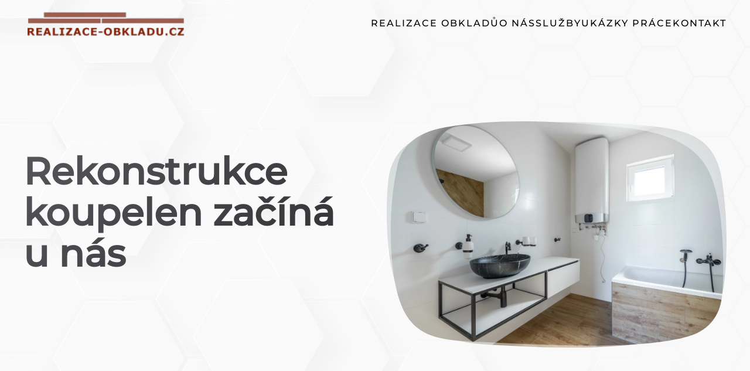

--- FILE ---
content_type: text/html; charset=utf-8
request_url: https://www.realizace-obkladu.cz/
body_size: 6493
content:
<!DOCTYPE html>
<html lang="cs-cz" dir="ltr">
    <head>
        <meta name="viewport" content="width=device-width, initial-scale=1">
        <link rel="icon" href="/templates/yootheme/packages/theme-joomla/assets/images/favicon.png" sizes="any">
                <link rel="apple-touch-icon" href="/templates/yootheme/packages/theme-joomla/assets/images/apple-touch-icon.png">
        <meta charset="utf-8">
	<meta name="author" content="admin">
	<meta name="generator" content="Joomla! - Open Source Content Management">
	<title>Rekonstrukce koupelen Zlín, sádrokartony - Realizace obkladů </title>
	<link href="/media/system/css/joomla-fontawesome.min.css?ver=4.2.2" rel="preload" as="style" onload="this.onload=null;this.rel='stylesheet'">
	<link href="/favicon.ico" rel="icon" type="image/vnd.microsoft.icon">
<link href="/media/vendor/joomla-custom-elements/css/joomla-alert.min.css?0.2.0" rel="stylesheet" />
	<link href="/templates/yootheme/css/theme.12.css?1708527509" rel="stylesheet" />
	<link href="/templates/yootheme/css/theme.update.css?4.2.2" rel="stylesheet" />
<script type="application/json" class="joomla-script-options new">{"joomla.jtext":{"ERROR":"Chyba","MESSAGE":"Zpráva","NOTICE":"Oznámení","WARNING":"Varování","JCLOSE":"Zavřít","JOK":"OK","JOPEN":"Otevřít"},"system.paths":{"root":"","rootFull":"https://www.realizace-obkladu.cz/","base":"","baseFull":"https://www.realizace-obkladu.cz/"},"csrf.token":"4ec8c1e0e664fa4984b1af46121c64c9","plg_system_schedulerunner":{"interval":300}}</script>
	<script src="/media/system/js/core.min.js?508d9d"></script>
	<script src="/media/vendor/webcomponentsjs/js/webcomponents-bundle.min.js?2.8.0" nomodule defer></script>
	<script src="/media/system/js/joomla-hidden-mail.min.js?82da35" type="module"></script>
	<script src="/media/system/js/messages.min.js?29393d" type="module"></script>
	<script src="/media/plg_system_schedulerunner/js/run-schedule.min.js?9fe0fc" type="module"></script>
	<script src="/templates/yootheme/vendor/assets/uikit/dist/js/uikit.min.js?4.2.2"></script>
	<script src="/templates/yootheme/vendor/assets/uikit/dist/js/uikit-icons-fuse.min.js?4.2.2"></script>
	<script src="/templates/yootheme/js/theme.js?4.2.2"></script>
	<script type="application/ld+json">{"@context":"https://schema.org","@graph":[{"@type":"Organization","@id":"https://www.realizace-obkladu.cz/#/schema/Organization/base","name":"Rekonstrukce koupelen Zlín, sádrokartony - Realizace obkladů ","url":"https://www.realizace-obkladu.cz/"},{"@type":"WebSite","@id":"https://www.realizace-obkladu.cz/#/schema/WebSite/base","url":"https://www.realizace-obkladu.cz/","name":"Rekonstrukce koupelen Zlín, sádrokartony - Realizace obkladů ","publisher":{"@id":"https://www.realizace-obkladu.cz/#/schema/Organization/base"}},{"@type":"WebPage","@id":"https://www.realizace-obkladu.cz/#/schema/WebPage/base","url":"https://www.realizace-obkladu.cz/","name":"Rekonstrukce koupelen Zlín, sádrokartony - Realizace obkladů ","isPartOf":{"@id":"https://www.realizace-obkladu.cz/#/schema/WebSite/base"},"about":{"@id":"https://www.realizace-obkladu.cz/#/schema/Organization/base"},"inLanguage":"cs-CZ","breadcrumb":{"@id":"https://www.realizace-obkladu.cz/#/schema/BreadcrumbList/17"}},{"@type":"Article","@id":"https://www.realizace-obkladu.cz/#/schema/com_content/article/2","name":"Rekonstrukce koupelen Zlín, sádrokartony - Realizace obkladů ","headline":"Rekonstrukce koupelen Zlín, sádrokartony - Realizace obkladů ","inLanguage":"cs-CZ","author":{"@type":"Person","name":"admin"},"articleSection":"Uncategorised","dateCreated":"2021-09-13T12:12:42+00:00","interactionStatistic":{"@type":"InteractionCounter","userInteractionCount":37688},"isPartOf":{"@id":"https://www.realizace-obkladu.cz/#/schema/WebPage/base"}}]}</script>
	<script>document.addEventListener('DOMContentLoaded', function() {
            Array.prototype.slice.call(document.querySelectorAll('a span[id^="cloak"]')).forEach(function(span) {
                span.innerText = span.textContent;
            });
        });</script>
	<script>window.yootheme ||= {}; var $theme = yootheme.theme = {"i18n":{"close":{"label":"Close"},"totop":{"label":"Back to top"},"marker":{"label":"Open"},"navbarToggleIcon":{"label":"Open menu"},"paginationPrevious":{"label":"Previous page"},"paginationNext":{"label":"Next page"},"searchIcon":{"toggle":"Open Search","submit":"Submit Search"},"slider":{"next":"Next slide","previous":"Previous slide","slideX":"Slide %s","slideLabel":"%s of %s"},"slideshow":{"next":"Next slide","previous":"Previous slide","slideX":"Slide %s","slideLabel":"%s of %s"},"lightboxPanel":{"next":"Next slide","previous":"Previous slide","slideLabel":"%s of %s","close":"Close"}}};</script>

    </head>
    <body class="">

        <div class="uk-hidden-visually uk-notification uk-notification-top-left uk-width-auto">
            <div class="uk-notification-message">
                <a href="#tm-main">Skip to main content</a>
            </div>
        </div>
    
        
        
        <div class="tm-page">

                        


<header class="tm-header-mobile uk-hidden@m" uk-header>


    
        <div class="uk-navbar-container">

            <div class="uk-container uk-container-expand">
                <nav class="uk-navbar" uk-navbar="{&quot;container&quot;:&quot;.tm-header-mobile&quot;,&quot;boundary&quot;:&quot;.tm-header-mobile .uk-navbar-container&quot;}">

                                        <div class="uk-navbar-left">

                        
                                                    <a uk-toggle href="#tm-dialog-mobile" class="uk-navbar-toggle">

        
        <div uk-navbar-toggle-icon></div>

        
    </a>
                        
                    </div>
                    
                                        <div class="uk-navbar-center">

                                                    <a href="https://www.realizace-obkladu.cz/" aria-label="Back to home" class="uk-logo uk-navbar-item">
    <picture>
<source type="image/webp" srcset="/templates/yootheme/cache/d8/realizace-obkladu-logo-d8e05ecb.webp 180w, /templates/yootheme/cache/64/realizace-obkladu-logo-64d3bef1.webp 314w, /templates/yootheme/cache/f9/realizace-obkladu-logo-f9dc5f87.webp 315w" sizes="(min-width: 180px) 180px">
<img alt loading="eager" src="/templates/yootheme/cache/64/realizace-obkladu-logo-6426569c.png" width="180" height="39">
</picture></a>
                        
                        
                    </div>
                    
                    
                </nav>
            </div>

        </div>

    



        <div id="tm-dialog-mobile" uk-offcanvas="container: true; overlay: true" mode="slide">
        <div class="uk-offcanvas-bar uk-flex uk-flex-column">

                        <button class="uk-offcanvas-close uk-close-large" type="button" uk-close uk-toggle="cls: uk-close-large; mode: media; media: @s"></button>
            
                        <div class="uk-margin-auto-bottom">
                
<div class="uk-grid uk-child-width-1-1">    <div>
<div class="uk-panel" id="module-menu-dialog-mobile">

    
    
<ul class="uk-nav uk-nav-default">
    
	<li class="item-101 uk-active"><a href="/"> Realizace obkladů</a></li>
	<li class="item-123"><a href="#o_nas" uk-scroll> O nás</a></li>
	<li class="item-119"><a href="/#services" uk-scroll> Služby</a></li>
	<li class="item-121"><a href="#reference" uk-scroll> Ukázky práce</a></li>
	<li class="item-122"><a href="#kontakt" uk-scroll> Kontakt</a></li></ul>

</div>
</div></div>
            </div>
            
            
        </div>
    </div>
    
    
    

</header>





<header class="tm-header uk-visible@m" uk-header>



        <div uk-sticky media="@m" cls-active="uk-navbar-sticky" sel-target=".uk-navbar-container">
    
        <div class="uk-navbar-container uk-navbar-primary">

            <div class="uk-container">
                <nav class="uk-navbar" uk-navbar="{&quot;align&quot;:&quot;left&quot;,&quot;container&quot;:&quot;.tm-header &gt; [uk-sticky]&quot;,&quot;boundary&quot;:&quot;.tm-header .uk-navbar-container&quot;}">

                                        <div class="uk-navbar-left">

                                                    <a href="https://www.realizace-obkladu.cz/" aria-label="Back to home" class="uk-logo uk-navbar-item">
    <picture>
<source type="image/webp" srcset="/templates/yootheme/cache/f1/realizace-obkladu-logo-f128ea39.webp 280w, /templates/yootheme/cache/85/realizace-obkladu-logo-85bd7a5c.webp 316w" sizes="(min-width: 280px) 280px">
<img alt loading="eager" src="/templates/yootheme/cache/4d/realizace-obkladu-logo-4deee26e.png" width="280" height="60">
</picture></a>
                        
                        
                        
                    </div>
                    
                    
                                        <div class="uk-navbar-right">

                                                    
<ul class="uk-navbar-nav">
    
	<li class="item-101 uk-active"><a href="/"> Realizace obkladů</a></li>
	<li class="item-123"><a href="#o_nas" uk-scroll> O nás</a></li>
	<li class="item-119"><a href="/#services" uk-scroll> Služby</a></li>
	<li class="item-121"><a href="#reference" uk-scroll> Ukázky práce</a></li>
	<li class="item-122"><a href="#kontakt" uk-scroll> Kontakt</a></li></ul>

                        
                                                    
                        
                    </div>
                    
                </nav>
            </div>

        </div>

        </div>
    







</header>

            
            

            <main id="tm-main" >

                
                <div id="system-message-container" aria-live="polite"></div>

                <!-- Builder #page --><style class="uk-margin-remove-adjacent">#page\#0{ margin-top: 50px; } @media only screen and (max-width: 900px) { #page\#0{ margin-top: -100px; margin-bottom: 20px; font-size: 60px; padding: 20px; } } @media only screen and (max-width: 600px) { #page\#0{ margin-top: -50px; margin-bottom: 20px; font-size: 40px; padding: 20px; } } #page\#1 .el-image{ height: 170px; object-fit: cover; border-radius: 10px; opacity: 0.9; } #page\#2{ margin-top: 150px ; } @media only screen and (max-width: 600px) { #page\#2{ margin-top: 50px ; } } #page\#3{ margin-top: -100px } </style>
<div class="uk-section-default uk-position-relative" tm-header-transparent="dark">
        <div data-src="/images/whitebg2.jpg" data-sources="[{&quot;type&quot;:&quot;image\/webp&quot;,&quot;srcset&quot;:&quot;\/templates\/yootheme\/cache\/bc\/whitebg2-bc1a337e.webp 3000w&quot;,&quot;sizes&quot;:&quot;(max-aspect-ratio: 3000\/2000) 150vh&quot;}]" uk-img class="uk-background-norepeat uk-background-cover uk-background-center-center uk-background-fixed uk-section uk-flex uk-flex-middle" uk-height-viewport="offset-top: true;">    
        
                <div class="uk-position-cover" style="background-color: rgba(255, 255, 255, 0.68);"></div>        
        
                        <div class="uk-width-1-1">
            
                                <div class="uk-container uk-position-relative">                
                    <div class="uk-grid tm-grid-expand uk-grid-margin" uk-grid>
<div class="uk-width-1-2@m">
    
        
            
            
            
                
                    
<h1 class="uk-heading-medium uk-font-secondary uk-text-left" id="page#0">        <span class="uk-text-background"><strong>Rekonstrukce</strong> <br /><strong>koupelen začíná u nás</strong></span>
    </h1>
                
            
        
    
</div>
<div class="uk-width-1-2@m">
    
        
            
            
            
                
                    
<div>
        <div class="tm-mask-default uk-inline"><picture>
<source type="image/webp" srcset="/templates/yootheme/cache/0f/DSC00378-Enhanced-NR-0f8d291a.webp 768w, /templates/yootheme/cache/80/DSC00378-Enhanced-NR-80ef2f32.webp 1024w, /templates/yootheme/cache/a3/DSC00378-Enhanced-NR-a3fbd07d.webp 1366w, /templates/yootheme/cache/7f/DSC00378-Enhanced-NR-7f380546.webp 1600w, /templates/yootheme/cache/98/DSC00378-Enhanced-NR-98c56ad6.webp 1920w, /templates/yootheme/cache/74/DSC00378-Enhanced-NR-74fb278b.webp 3200w" sizes="(min-width: 1600px) 1600px">
<img src="/templates/yootheme/cache/a4/DSC00378-Enhanced-NR-a4b8819b.jpeg" width="1600" height="1067" class="el-image uk-box-shadow-xlarge" alt loading="lazy">
</picture></div>    
    
</div>
                
            
        
    
</div></div>
                                </div>                
                        </div>
            
        
        </div>
    
</div>
<div class="uk-section-default uk-section">
    
        
        
        
            
                                <div class="uk-container">                
                    <div class="uk-grid tm-grid-expand uk-child-width-1-1 uk-grid-margin">
<div class="uk-width-1-1">
    
        
            
            
            
                
                    
<h1 class="uk-heading-small uk-font-secondary uk-text-center" id="services">        Co děláme    </h1><hr class="uk-divider-icon">
                
            
        
    
</div></div><div class="uk-grid tm-grid-expand uk-child-width-1-1 uk-grid-margin">
<div class="uk-width-1-1">
    
        
            
            
            
                
                    
<ul class="uk-list uk-list-large uk-column-1-2@m uk-margin">
    <li class="el-item">        

    
        <div class="uk-grid-small uk-child-width-expand uk-flex-nowrap uk-flex-middle" uk-grid>            <div class="uk-width-auto uk-flex-last"><span class="el-image uk-text-primary" uk-icon="icon: check;"></span></div>            <div>
                <div class="el-content uk-panel uk-h6"><p class="uk-h5" data-id="page#26">REKONSTRUKCE BYTOVÝCH JADER</p></div>            </div>
        </div>
    
            </li>

    <li class="el-item">        

    
        <div class="uk-grid-small uk-child-width-expand uk-flex-nowrap uk-flex-middle" uk-grid>            <div class="uk-width-auto uk-flex-last"><span class="el-image uk-text-primary" uk-icon="icon: check;"></span></div>            <div>
                <div class="el-content uk-panel uk-h6"><p class="uk-h5" data-id="page#32">SÁDROKARTONOVÉ PODHLEDY</p></div>            </div>
        </div>
    
            </li>

    <li class="el-item">        

    
        <div class="uk-grid-small uk-child-width-expand uk-flex-nowrap uk-flex-middle" uk-grid>            <div class="uk-width-auto uk-flex-last"><span class="el-image uk-text-primary" uk-icon="icon: check;"></span></div>            <div>
                <div class="el-content uk-panel uk-h6"><p class="uk-h5" data-id="page#36">MONTÁŽ KAZETOVÝCH PODHLEDŮ</p></div>            </div>
        </div>
    
            </li>

    <li class="el-item">        

    
        <div class="uk-grid-small uk-child-width-expand uk-flex-nowrap uk-flex-middle" uk-grid>            <div class="uk-width-auto uk-flex-last"><span class="el-image uk-text-primary" uk-icon="icon: check;"></span></div>            <div>
                <div class="el-content uk-panel uk-h6"><p class="uk-h5" data-id="page#42">MONTÁŽ PLOVOUCÍCH PODLAH</p></div>            </div>
        </div>
    
            </li>

    <li class="el-item">        

    
        <div class="uk-grid-small uk-child-width-expand uk-flex-nowrap uk-flex-middle" uk-grid>            <div class="uk-width-auto uk-flex-last"><span class="el-image uk-text-primary" uk-icon="icon: check;"></span></div>            <div>
                <div class="el-content uk-panel uk-h6"><p class="uk-h5" data-id="page#42">provádíme montáž obkladů a dlažeb včetně velkoformátových rozměrů</p>
<div id="gtx-trans" style="position: absolute; left: -49px; top: -12.8px;">
<div class="gtx-trans-icon"></div>
</div></div>            </div>
        </div>
    
            </li>
</ul>
                
            
        
    
</div></div>
                                </div>                
            
        
    
</div>
<div class="uk-section-default uk-section">
    
        
        
        
            
                                <div class="uk-container">                
                    <div class="uk-grid tm-grid-expand uk-child-width-1-1 uk-grid-margin">
<div class="uk-width-1-1">
    
        
            
            
            
                
                    
<h1 class="uk-heading-small uk-font-secondary uk-text-center" id="reference">        Ukázky práce    </h1><hr class="uk-divider-icon">
<div uk-filter="target: .js-filter;" id="page#1" class="uk-margin">
    
        
<ul class="el-nav uk-margin-medium uk-subnav uk-subnav-pill uk-flex-center">
        <li class="uk-active" uk-filter-control><a href>All</a></li>
    
        <li  uk-filter-control="{&quot;filter&quot;:&quot;[data-tag~=\&quot;Koupelny\&quot;]&quot;}">
        <a href>Koupelny</a>
    </li>
    
</ul>
    
        <div class="uk-grid js-filter uk-child-width-1-2 uk-child-width-1-2@s uk-child-width-1-4@m uk-grid-small" uk-grid>                <div data-tag="Koupelny">
<div class="el-item uk-inline-clip">
    
        
            

<picture>
<source type="image/webp" srcset="/templates/yootheme/cache/46/20221111_171002-46c43417.webp 610w, /templates/yootheme/cache/40/20221111_171002-400c0936.webp 768w, /templates/yootheme/cache/97/20221111_171002-97e486fd.webp 1024w, /templates/yootheme/cache/e9/20221111_171002-e9c62e92.webp 1220w" sizes="(min-width: 610px) 610px">
<img src="/templates/yootheme/cache/c9/20221111_171002-c9033042.jpeg" width="610" height="1084" alt loading="lazy" class="el-image uk-transition-opaque">
</picture>

            
            
            
        
    
</div></div>                <div data-tag="Koupelny">
<div class="el-item uk-inline-clip">
    
        
            

<picture>
<source type="image/webp" srcset="/templates/yootheme/cache/04/20221111_171028-04f9d75b.webp 610w, /templates/yootheme/cache/e4/20221111_171028-e4dc4890.webp 768w, /templates/yootheme/cache/16/20221111_171028-164e8cd6.webp 1024w, /templates/yootheme/cache/9c/20221111_171028-9cba5b3c.webp 1220w" sizes="(min-width: 610px) 610px">
<img src="/templates/yootheme/cache/9b/20221111_171028-9b36aa7d.jpeg" width="610" height="343" alt loading="lazy" class="el-image uk-transition-opaque">
</picture>

            
            
            
        
    
</div></div>                <div data-tag="Koupelny">
<div class="el-item uk-inline-clip">
    
        
            

<picture>
<source type="image/webp" srcset="/templates/yootheme/cache/8c/20221111_171245-8c4401ec.webp 610w, /templates/yootheme/cache/46/20221111_171245-467f0d25.webp 768w, /templates/yootheme/cache/ad/20221111_171245-ade76890.webp 1024w, /templates/yootheme/cache/27/20221111_171245-2713bf7a.webp 1220w" sizes="(min-width: 610px) 610px">
<img src="/templates/yootheme/cache/fd/20221111_171245-fddb91b9.jpeg" width="610" height="343" alt loading="lazy" class="el-image uk-transition-opaque">
</picture>

            
            
            
        
    
</div></div>                <div data-tag="Koupelny">
<div class="el-item uk-inline-clip">
    
        
            

<picture>
<source type="image/webp" srcset="/templates/yootheme/cache/2b/20230418_160255-2b0bd3f5.webp 610w, /templates/yootheme/cache/97/20230418_160255-973ad2d2.webp 768w, /templates/yootheme/cache/fc/20230418_160255-fc4912e9.webp 1024w, /templates/yootheme/cache/09/20230418_160255-097c0040.webp 1220w" sizes="(min-width: 610px) 610px">
<img src="/templates/yootheme/cache/eb/20230418_160255-eb1f104e.jpeg" width="610" height="289" alt loading="lazy" class="el-image uk-transition-opaque">
</picture>

            
            
            
        
    
</div></div>                <div data-tag="Koupelny">
<div class="el-item uk-inline-clip">
    
        
            

<picture>
<source type="image/webp" srcset="/templates/yootheme/cache/5b/20230512_142548-5b2f3e33.webp 610w, /templates/yootheme/cache/d5/20230512_142548-d5cb5120.webp 768w, /templates/yootheme/cache/af/20230512_142548-afb8705a.webp 1024w, /templates/yootheme/cache/5a/20230512_142548-5a8d62f3.webp 1220w" sizes="(min-width: 610px) 610px">
<img src="/templates/yootheme/cache/0d/20230512_142548-0d53f4c9.jpeg" width="610" height="289" alt loading="lazy" class="el-image uk-transition-opaque">
</picture>

            
            
            
        
    
</div></div>                <div data-tag="Koupelny">
<div class="el-item uk-inline-clip">
    
        
            

<picture>
<source type="image/webp" srcset="/templates/yootheme/cache/70/DSC00005-70380dba.webp 610w, /templates/yootheme/cache/26/DSC00005-261b79fd.webp 768w, /templates/yootheme/cache/be/DSC00005-bea8ceb9.webp 1024w, /templates/yootheme/cache/d9/DSC00005-d93a0a00.webp 1219w, /templates/yootheme/cache/57/DSC00005-57db5f5a.webp 1220w" sizes="(min-width: 610px) 610px">
<img src="/templates/yootheme/cache/d2/DSC00005-d22984ca.jpeg" width="610" height="407" alt loading="lazy" class="el-image uk-transition-opaque">
</picture>

            
            
            
        
    
</div></div>                <div data-tag="Koupelny">
<div class="el-item uk-inline-clip">
    
        
            

<picture>
<source type="image/webp" srcset="/templates/yootheme/cache/e3/DSC00008-3-e382aeb8.webp 610w, /templates/yootheme/cache/8b/DSC00008-3-8b0118b8.webp 768w, /templates/yootheme/cache/b8/DSC00008-3-b8b361c7.webp 1024w, /templates/yootheme/cache/df/DSC00008-3-df21a57e.webp 1219w, /templates/yootheme/cache/51/DSC00008-3-51c0f024.webp 1220w" sizes="(min-width: 610px) 610px">
<img src="/templates/yootheme/cache/30/DSC00008-3-30610671.jpeg" width="610" height="407" alt loading="lazy" class="el-image uk-transition-opaque">
</picture>

            
            
            
        
    
</div></div>                <div data-tag="Koupelny">
<div class="el-item uk-inline-clip">
    
        
            

<picture>
<source type="image/webp" srcset="/templates/yootheme/cache/94/DSC00378-Enhanced-NR-94add715.webp 610w, /templates/yootheme/cache/0f/DSC00378-Enhanced-NR-0f8d291a.webp 768w, /templates/yootheme/cache/80/DSC00378-Enhanced-NR-80ef2f32.webp 1024w, /templates/yootheme/cache/e7/DSC00378-Enhanced-NR-e77deb8b.webp 1219w, /templates/yootheme/cache/69/DSC00378-Enhanced-NR-699cbed1.webp 1220w" sizes="(min-width: 610px) 610px">
<img src="/templates/yootheme/cache/af/DSC00378-Enhanced-NR-afe0dc3f.jpeg" width="610" height="407" alt loading="lazy" class="el-image uk-transition-opaque">
</picture>

            
            
            
        
    
</div></div>                <div data-tag="Koupelny">
<div class="el-item uk-inline-clip">
    
        
            

<picture>
<source type="image/webp" srcset="/templates/yootheme/cache/6d/koupelny01-6d09c1c7.webp 610w" sizes="(min-width: 610px) 610px">
<img src="/templates/yootheme/cache/66/koupelny01-66e646dc.jpeg" width="610" height="813" alt loading="lazy" class="el-image uk-transition-opaque">
</picture>

            
            
            
        
    
</div></div>                <div data-tag="Koupelny">
<div class="el-item uk-inline-clip">
    
        
            

<picture>
<source type="image/webp" srcset="/templates/yootheme/cache/13/koupelny02-13718961.webp 610w, /templates/yootheme/cache/b4/koupelny02-b41db9c9.webp 639w" sizes="(min-width: 610px) 610px">
<img src="/templates/yootheme/cache/75/koupelny02-75ce7faf.jpeg" width="610" height="458" alt loading="lazy" class="el-image uk-transition-opaque">
</picture>

            
            
            
        
    
</div></div>                <div data-tag="Koupelny">
<div class="el-item uk-inline-clip">
    
        
            

<picture>
<source type="image/webp" srcset="/templates/yootheme/cache/39/koupelny03-3959b103.webp 610w, /templates/yootheme/cache/dd/koupelny03-dd64b2ac.webp 639w" sizes="(min-width: 610px) 610px">
<img src="/templates/yootheme/cache/7b/koupelny03-7b29977e.jpeg" width="610" height="458" alt loading="lazy" class="el-image uk-transition-opaque">
</picture>

            
            
            
        
    
</div></div>                <div data-tag="Koupelny">
<div class="el-item uk-inline-clip">
    
        
            

<picture>
<source type="image/webp" srcset="/templates/yootheme/cache/ef/koupelny04-ef81182d.webp 610w, /templates/yootheme/cache/18/koupelny04-187a84d6.webp 639w" sizes="(min-width: 610px) 610px">
<img src="/templates/yootheme/cache/53/koupelny04-539e0d49.jpeg" width="610" height="458" alt loading="lazy" class="el-image uk-transition-opaque">
</picture>

            
            
            
        
    
</div></div>                <div data-tag="Koupelny">
<div class="el-item uk-inline-clip">
    
        
            

<picture>
<source type="image/webp" srcset="/templates/yootheme/cache/c5/koupelny05-c5a9204f.webp 610w, /templates/yootheme/cache/71/koupelny05-71038fb3.webp 639w" sizes="(min-width: 610px) 610px">
<img src="/templates/yootheme/cache/5d/koupelny05-5d79e598.jpeg" width="610" height="458" alt loading="lazy" class="el-image uk-transition-opaque">
</picture>

            
            
            
        
    
</div></div>                <div data-tag="Koupelny">
<div class="el-item uk-inline-clip">
    
        
            

<picture>
<source type="image/webp" srcset="/templates/yootheme/cache/bb/koupelny06-bbd168e9.webp 610w" sizes="(min-width: 610px) 610px">
<img src="/templates/yootheme/cache/4e/koupelny06-4e51dceb.jpeg" width="610" height="813" alt loading="lazy" class="el-image uk-transition-opaque">
</picture>

            
            
            
        
    
</div></div>                <div data-tag="Koupelny">
<div class="el-item uk-inline-clip">
    
        
            

<picture>
<source type="image/webp" srcset="/templates/yootheme/cache/91/koupelny07-91f9508b.webp 610w" sizes="(min-width: 610px) 610px">
<img src="/templates/yootheme/cache/40/koupelny07-40b6343a.jpeg" width="610" height="813" alt loading="lazy" class="el-image uk-transition-opaque">
</picture>

            
            
            
        
    
</div></div>                <div data-tag="Koupelny">
<div class="el-item uk-inline-clip">
    
        
            

<picture>
<source type="image/webp" srcset="/templates/yootheme/cache/cd/koupelny08-cd113cf4.webp 610w" sizes="(min-width: 610px) 610px">
<img src="/templates/yootheme/cache/1f/koupelny08-1f3ee885.jpeg" width="610" height="813" alt loading="lazy" class="el-image uk-transition-opaque">
</picture>

            
            
            
        
    
</div></div>                <div data-tag="Koupelny">
<div class="el-item uk-inline-clip">
    
        
            

<picture>
<source type="image/webp" srcset="/templates/yootheme/cache/e7/koupelny09-e7390496.webp 610w" sizes="(min-width: 610px) 610px">
<img src="/templates/yootheme/cache/11/koupelny09-11d90054.jpeg" width="610" height="458" alt loading="lazy" class="el-image uk-transition-opaque">
</picture>

            
            
            
        
    
</div></div>                <div data-tag="Koupelny">
<div class="el-item uk-inline-clip">
    
        
            

<picture>
<source type="image/webp" srcset="/templates/yootheme/cache/e4/koupelny10-e4b7d1e9.webp 610w" sizes="(min-width: 610px) 610px">
<img src="/templates/yootheme/cache/99/koupelny10-99dbaba7.jpeg" width="610" height="458" alt loading="lazy" class="el-image uk-transition-opaque">
</picture>

            
            
            
        
    
</div></div>                <div data-tag="Koupelny">
<div class="el-item uk-inline-clip">
    
        
            

<picture>
<source type="image/webp" srcset="/templates/yootheme/cache/ce/koupelny11-ce9fe98b.webp 610w" sizes="(min-width: 610px) 610px">
<img src="/templates/yootheme/cache/97/koupelny11-973c4376.jpeg" width="610" height="458" alt loading="lazy" class="el-image uk-transition-opaque">
</picture>

            
            
            
        
    
</div></div>                </div>
    
</div>
                
            
        
    
</div></div>
                                </div>                
            
        
    
</div>
<div class="uk-section-default uk-section">
    
        
        
        
            
                                <div class="uk-container">                
                    <div class="uk-grid tm-grid-expand uk-child-width-1-1 uk-grid-margin">
<div class="uk-width-1-1">
    
        
            
            
            
                
                    
<h1 class="uk-heading-small uk-font-secondary uk-text-center" id="o_nas">        O nás    </h1><hr class="uk-divider-icon"><div class="uk-panel uk-text-lead uk-margin uk-text-justify"><p>Firma Jan Bilík zateplení budov a realizace obkladů a dlažeb byla založena roku 2007. Od svého počátku se zabývá především pokládkou obkladů a dlažeb , včetně pokládky velkoformátových obkladů a dlažeb, v interiéru a exteriéru.</p>
<p>Mezi významné činnosti patří rekonstrukce domů, zateplování budov zaměřením na odklady cihelným páskem. Provádíme také dodávky a montáže sádrokartonových konstrukcí včetně zateplení i ostatní stavební činnost. Svým zákazníkům poskytujeme kompletní servis služeb od odborného poradenství, zhotovení návrhů, až po doručení zboží a realizaci zakázky.</p>
<p>Hlavní prioritou firmy je orientace na zakáznika. Vstřícné, koretní jednání a spolehlivost jsou nedílnou součastí firemní kultury firmy. Těšíme se na spolupráci s Vámi.</p></div>
                
            
        
    
</div></div>
                                </div>                
            
        
    
</div>
<div class="uk-section-default uk-section">
    
        
        
        
            
                                <div class="uk-container">                
                    <div class="uk-grid tm-grid-expand uk-child-width-1-1 uk-grid-margin">
<div class="uk-width-1-1">
    
        
            
            
            
                
                    
<h1 class="uk-heading-small uk-font-secondary uk-text-center" id="kontakt">        Kontakt    </h1><hr class="uk-divider-icon">
                
            
        
    
</div></div>
                                </div>                
            
        
    
</div>
<div id="page#3" class="uk-section-default uk-section">
    
        
        
        
            
                                <div class="uk-container">                
                    <div class="uk-grid tm-grid-expand uk-grid-margin" uk-grid>
<div class="uk-width-2-5@m">
    
        
            
            
            
                
                    
<ul class="uk-list uk-list-divider uk-list-large uk-text-left" id="page#2">        <li class="el-item">

    <div class="uk-child-width-expand uk-grid-column-small uk-grid-row-collapse" uk-grid>        <div class="uk-width-small uk-text-break">
            
            
<div class="el-title uk-margin-remove uk-text-meta uk-font-secondary uk-text-primary">Osoba</div>
            
        </div>        <div>

            
            <div class="el-content uk-panel uk-text-meta"><p>Jan Bilík</p></div>
                                    
        </div>
    </div>
</li>
        <li class="el-item">

    <div class="uk-child-width-expand uk-grid-column-small uk-grid-row-collapse" uk-grid>        <div class="uk-width-small uk-text-break">
            
            
<div class="el-title uk-margin-remove uk-text-meta uk-font-secondary uk-text-primary">E-mail</div>
            
        </div>        <div>

            
            <div class="el-content uk-panel uk-text-meta"><p><joomla-hidden-mail  is-link="1" is-email="1" first="YmlsaWsuaA==" last="c2V6bmFtLmN6" text="YmlsaWsuaEBzZXpuYW0uY3o=" base="" >Tato e-mailová adresa je chráněna před spamboty. Pro její zobrazení musíte mít povolen Javascript.</joomla-hidden-mail></p></div>
                                    
        </div>
    </div>
</li>
        <li class="el-item">

    <div class="uk-child-width-expand uk-grid-column-small uk-grid-row-collapse" uk-grid>        <div class="uk-width-small uk-text-break">
            
            
<div class="el-title uk-margin-remove uk-text-meta uk-font-secondary uk-text-primary">Místo</div>
            
        </div>        <div>

            
            <div class="el-content uk-panel uk-text-meta"><p>Třída Tomáše Bati 3762</p></div>
                                    
        </div>
    </div>
</li>
        <li class="el-item">

    <div class="uk-child-width-expand uk-grid-column-small uk-grid-row-collapse" uk-grid>        <div class="uk-width-small uk-text-break">
            
            
<div class="el-title uk-margin-remove uk-text-meta uk-font-secondary uk-text-primary">Telefon</div>
            
        </div>        <div>

            
            <div class="el-content uk-panel uk-text-meta"><p>+420 604 904 818</p></div>
                                    
        </div>
    </div>
</li>
    </ul>
                
            
        
    
</div>
<div class="uk-width-3-5@m">
    
        
            
            
            
                
                    <div><iframe src="https://www.google.com/maps/embed?pb=!1m18!1m12!1m3!1d2605.672953781532!2d17.67786507618441!3d49.22572917478598!2m3!1f0!2f0!3f0!3m2!1i1024!2i768!4f13.1!3m3!1m2!1s0x4713735c027aa7dd%3A0xe7446b032ef384b3!2sJan%20Bil%C3%ADk!5e0!3m2!1scs!2scz!4v1700772410110!5m2!1scs!2scz" width="100%" height="500px" style="border:0; border-radius: 20px" allowfullscreen="" loading="lazy" referrerpolicy="no-referrer-when-downgrade"></iframe></div>
                
            
        
    
</div></div>
                                </div>                
            
        
    
</div>

                
            </main>

            

                        <footer>
                <!-- Builder #footer --><style class="uk-margin-remove-adjacent">#footer\#0{ background: rgb(240,240,240); } </style>
<div id="footer#0" class="uk-section-default uk-section">
    
        
        
        
            
                                <div class="uk-container">                
                    <div class="uk-grid tm-grid-expand uk-child-width-1-1 uk-grid-margin">
<div class="uk-width-1-1">
    
        
            
            
            
                
                    <div class="uk-panel uk-text-meta uk-text-primary uk-margin uk-text-center"><p>© COPYRIGHT 2023 JAN BILÍK <strong>TVORBA WWW STRÁNEK | SEO OPTIMALIZACE WEBOO.EU</strong></p></div>
                
            
        
    
</div></div>
                                </div>                
            
        
    
</div>            </footer>
            
        </div>

        
        

    </body>
</html>
